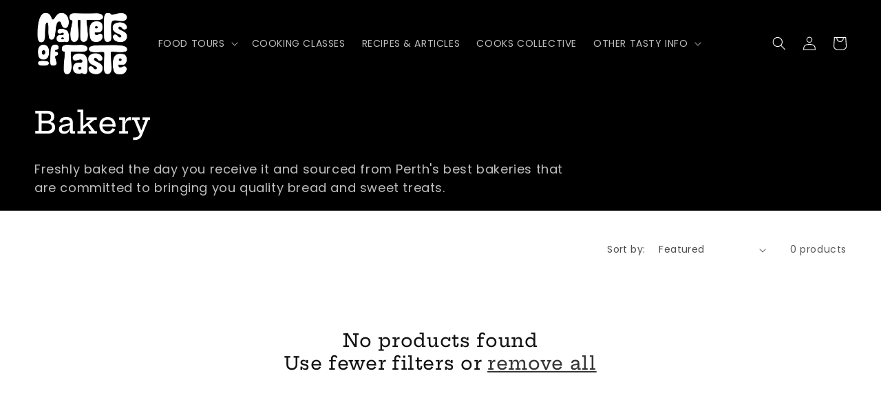

--- FILE ---
content_type: text/css
request_url: https://mattersoftaste.com.au/cdn/shop/t/17/assets/custom-rich-text.css?v=170231632278053001451756788624
body_size: -446
content:
#iframe-container{position:fixed;width:100vw;height:100vh;z-index:1000;top:0;left:0}#iframe-container .iframe-overlay{position:absolute;left:0;top:0;width:100%;height:100%;background:#000000b3}#iframe-container #iframe-wrapper{position:relative;z-index:1;max-width:450px;left:50%;transform:translate(-50%) translateY(-50%);top:50%;overflow-y:auto;max-height:calc(100vh - 80px);overflow-x:visible;margin:0;min-height:200px}#iframe-container #iframe-wrapper .close-button{position:absolute;padding:2px 10px;background:#000;color:#fff;right:0;cursor:pointer}
/*# sourceMappingURL=/cdn/shop/t/17/assets/custom-rich-text.css.map?v=170231632278053001451756788624 */


--- FILE ---
content_type: text/javascript
request_url: https://mattersoftaste.com.au/cdn/shop/t/17/assets/section-footer.js?v=157949725410048225331756788624
body_size: -547
content:
document.addEventListener("DOMContentLoaded",function(){document.querySelectorAll(".accordion-header").forEach(header=>{header.addEventListener("click",function(){const accordionItem=this.parentElement,content=this.nextElementSibling;accordionItem.classList.contains("active")?accordionItem.classList.remove("active"):(document.querySelectorAll(".accordion-item.active").forEach(item=>{item.classList.remove("active")}),accordionItem.classList.add("active"))})})});
//# sourceMappingURL=/cdn/shop/t/17/assets/section-footer.js.map?v=157949725410048225331756788624
